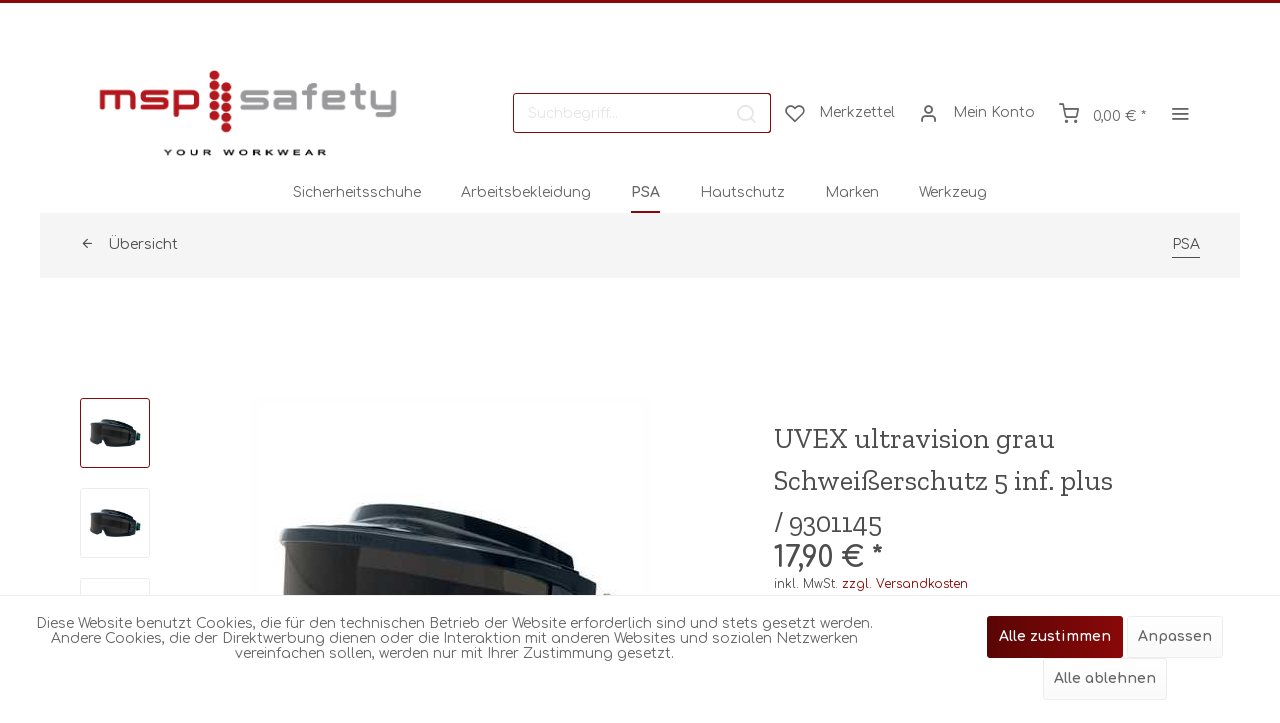

--- FILE ---
content_type: text/html; charset=UTF-8
request_url: https://msp-safety.de/psa/3679/uvex-ultravision-grau-schweisserschutz-5-inf.-plus/9301145
body_size: 16562
content:
<!DOCTYPE html>
<html class="no-js" lang="de" itemscope="itemscope" itemtype="http://schema.org/WebPage">
<head>
<meta charset="utf-8"><script>window.dataLayer = window.dataLayer || [];</script><script>window.dataLayer.push({
    "ecommerce": {
        "detail": {
            "actionField": {
                "list": "PSA"
            },
            "products": [
                {
                    "name": "UVEX ultravision grau Schwei\u00dferschutz 5 inf. plus \/ 9301145",
                    "id": "A21200218",
                    "price": 17.9,
                    "brand": "UVEX ARBEITSSCHUTZ GmbH",
                    "category": "PSA",
                    "variant": ""
                }
            ]
        },
        "currencyCode": "EUR"
    },
    "google_tag_params": {
        "ecomm_pagetype": "product",
        "ecomm_prodid": "A21200218"
    }
});</script><!-- WbmTagManager -->
<script>
(function(w,d,s,l,i){w[l]=w[l]||[];w[l].push({'gtm.start':new Date().getTime(),event:'gtm.js'});var f=d.getElementsByTagName(s)[0],j=d.createElement(s),dl=l!='dataLayer'?'&l='+l:'';j.async=true;j.src='https://www.googletagmanager.com/gtm.js?id='+i+dl;f.parentNode.insertBefore(j,f);})(window,document,'script','dataLayer','GTM-TFBGXRT');
</script>
<!-- End WbmTagManager -->
<meta name="author" content="" />
<meta name="robots" content="index,follow" />
<meta name="revisit-after" content="15 days" />
<meta name="keywords" content="UVEX ultravision grau Schweißerschutz 5 inf. plus / 9301145" />
<meta name="description" content="UVEX ultravision grau Schweißerschutz 5 inf. plus // 9301145   Komfortable Schweißervollsichtbrille mit ausgeklügeltem Be-/Entlüftungssystem Speziell…" />
<meta property="og:type" content="product" />
<meta property="og:site_name" content="msp-safety - your workwear [Sicherheitsschuhe | Arbeitsschutz | PSA | Berufsbekleidung]" />
<meta property="og:url" content="https://msp-safety.de/psa/3679/uvex-ultravision-grau-schweisserschutz-5-inf.-plus/9301145" />
<meta property="og:title" content="UVEX ultravision grau Schweißerschutz 5 inf. plus / 9301145" />
<meta property="og:description" content="UVEX ultravision grau Schweißerschutz 5 inf. plus // 9301145  &amp;nbsp;  &amp;nbsp;
Komfortable Schwei&amp;#223;ervollsichtbrille mit…" />
<meta property="og:image" content="https://msp-safety.de/media/image/5a/3c/c1/uvex-ultravision-grau-schweiSSerschutz-5-inf_-plus-__-9301145_A21200218_1.jpg" />
<meta property="product:brand" content="UVEX ARBEITSSCHUTZ GmbH" />
<meta property="product:price" content="17,90" />
<meta property="product:product_link" content="https://msp-safety.de/psa/3679/uvex-ultravision-grau-schweisserschutz-5-inf.-plus/9301145" />
<meta name="twitter:card" content="product" />
<meta name="twitter:site" content="msp-safety - your workwear [Sicherheitsschuhe | Arbeitsschutz | PSA | Berufsbekleidung]" />
<meta name="twitter:title" content="UVEX ultravision grau Schweißerschutz 5 inf. plus / 9301145" />
<meta name="twitter:description" content="UVEX ultravision grau Schweißerschutz 5 inf. plus // 9301145  &amp;nbsp;  &amp;nbsp;
Komfortable Schwei&amp;#223;ervollsichtbrille mit…" />
<meta name="twitter:image" content="https://msp-safety.de/media/image/5a/3c/c1/uvex-ultravision-grau-schweiSSerschutz-5-inf_-plus-__-9301145_A21200218_1.jpg" />
<meta itemprop="copyrightHolder" content="msp-safety - your workwear [Sicherheitsschuhe | Arbeitsschutz | PSA | Berufsbekleidung]" />
<meta itemprop="copyrightYear" content="2014" />
<meta itemprop="isFamilyFriendly" content="True" />
<meta itemprop="image" content="https://msp-safety.de/media/image/47/f6/55/msp-Your-Workwear-1.png" />
<meta name="viewport" content="width=device-width, initial-scale=1.0">
<meta name="mobile-web-app-capable" content="yes">
<meta name="apple-mobile-web-app-title" content="msp-safety - your workwear [Sicherheitsschuhe | Arbeitsschutz | PSA | Berufsbekleidung]">
<meta name="apple-mobile-web-app-capable" content="yes">
<meta name="apple-mobile-web-app-status-bar-style" content="default">
<link rel="apple-touch-icon-precomposed" href="https://msp-safety.de/media/image/61/f4/1d/msp-PunkteNSY05Gw6zTdRV.png">
<link rel="shortcut icon" href="https://msp-safety.de/media/image/61/f4/1d/msp-PunkteNSY05Gw6zTdRV.png">
<meta name="msapplication-navbutton-color" content="#8A0808" />
<meta name="application-name" content="msp-safety - your workwear [Sicherheitsschuhe | Arbeitsschutz | PSA | Berufsbekleidung]" />
<meta name="msapplication-starturl" content="https://msp-safety.de/" />
<meta name="msapplication-window" content="width=1024;height=768" />
<meta name="msapplication-TileImage" content="https://msp-safety.de/media/image/61/f4/1d/msp-PunkteNSY05Gw6zTdRV.png">
<meta name="msapplication-TileColor" content="#8A0808">
<meta name="theme-color" content="#8A0808" />
<meta name="google-site-verification" content="szRcC1oBlcghXx4N95NSDOQjY_BfdQF76XEKRLPoUoc" />
<link rel="canonical" href="https://msp-safety.de/psa/3679/uvex-ultravision-grau-schweisserschutz-5-inf.-plus/9301145" />
<title itemprop="name">UVEX ultravision grau Schweißerschutz 5 inf. plus / 9301145 | msp-safety - your workwear [Sicherheitsschuhe | Arbeitsschutz | PSA | Berufsbekleidung]</title>
<link rel="preload" href="/themes/Frontend/Responsive/frontend/_public/vendors/fonts/open-sans-fontface/Regular/OpenSans-Regular.woff2?201906060858" as="font" type="font/woff2" crossorigin>
<link rel="preload" href="/themes/Frontend/Responsive/frontend/_public/vendors/fonts/open-sans-fontface/Bold/OpenSans-Bold.woff2?201906060858" as="font" type="font/woff2" crossorigin>
<link rel="preload" href="/themes/Frontend/Responsive/frontend/_public/src/fonts/shopware.woff2?#201906060858" as="font" type="font/woff2" crossorigin>
<link href="/web/cache/1631172538_d314ec2fde6b02c97ca9244a6f9d798a.css" media="all" rel="stylesheet" type="text/css" />
<link href="https://fonts.googleapis.com/css?family=Comfortaa:300,400,700" rel="stylesheet">
<link href="https://fonts.googleapis.com/css?family=Zilla+Slab" rel="stylesheet">
<style>
.is--ctl-listing .header--wrap:before {
}
.is--ctl-detail .header--wrap:before {
background-image: url(/);
}
.is--ctl-blog .header--wrap:before {
background-image: url(/);
}
</style>
<style>
.is--ctl-listing .teaser--wrapper:before,
.is--ctl-blog .teaser--wrapper:before {
background-image: url(https://msp-safety.de/media/image/52/e8/d5/2018-hivis-workwear-man-yellowkOdRA640xIUCg.jpg);                                                 }
</style>
<script>
window.basketData = {
hasData: false,
data:[]
};
</script>
<div data-googleAnalytics="true" data-googleConversionID="" data-googleConversionLabel="" data-googleConversionLanguage="" data-googleTrackingID="UA-76207888-1" data-googleAnonymizeIp="1" data-googleOptOutCookie="" data-googleTrackingLibrary="ga" data-realAmount="" data-showCookieNote="1" data-cookieNoteMode="1" >
</div>
</head>
<body class="is--ctl-detail is--act-index is--two-line is--logo-left categories--center container--transparent tooltip--left" >
<div class="page-wrap">
<noscript class="noscript-main">
<div class="alert is--warning">
<div class="alert--icon">
<i class="icon--element icon--warning"></i>
</div>
<div class="alert--content">
Um msp-safety&#x20;-&#x20;your&#x20;workwear&#x20;&#x5B;Sicherheitsschuhe&#x20;&#x7C;&#x20;Arbeitsschutz&#x20;&#x7C;&#x20;PSA&#x20;&#x7C;&#x20;Berufsbekleidung&#x5D; in vollem Umfang nutzen zu k&ouml;nnen, empfehlen wir Ihnen Javascript in Ihrem Browser zu aktiveren.
</div>
</div>
<!-- WbmTagManager (noscript) -->
<iframe src="https://www.googletagmanager.com/ns.html?id=GTM-TFBGXRT"
        height="0" width="0" style="display:none;visibility:hidden"></iframe>
<!-- End WbmTagManager (noscript) --></noscript>
<div class="top-bar--offcanvas off-canvas is--right">
<div class="offcanvas--wrapper">
<div class="buttons--off-canvas">
<a href="#" title="Fenster schließen" class="close--off-canvas">
<i class="icon--arrow-left"></i> Fenster schließen
</a>
</div>
<div class="top-bar offcanvas--content">
<div class="container block-group">
<div class="top-bar--logo ">
<div class="logo--offcanvas">
<a class="logo--link" href="https://msp-safety.de/" title="msp-safety - your workwear [Sicherheitsschuhe | Arbeitsschutz | PSA | Berufsbekleidung] - zur Startseite wechseln">
<img srcset="https://msp-safety.de/media/image/47/f6/55/msp-Your-Workwear-1.png" alt="msp-safety - your workwear [Sicherheitsschuhe | Arbeitsschutz | PSA | Berufsbekleidung] - zur Startseite wechseln" />
</a>
</div>
</div>
<div class="top-bar--marketing">
</div>
<nav class="top-bar--navigation" role="menubar">

    



    

    

</nav>
</div>
</div>
<div class="top-bar--login-register block" role="menuitem">
<a href="https://msp-safety.de/account" title="Registrieren" class="navigation--entry register--text account--entry">
Registrieren
</a>
<span>oder</span>
<a href="https://msp-safety.de/account" title="Anmelden" class="navigation--entry login--text account--entry">
Anmelden
</a>
</div>
</div>
</div>
<div class="header--wrap " data-sticky-header="true" data-offset="true">
<div class="header-wrap--inner">
<header class="header-main">
<div class="header--main-wrap">
<div class="container header--navigation">
<div class="logo-main block-group" role="banner">
<div class="logo--shop block">
<a class="logo--link" href="https://msp-safety.de/" title="msp-safety - your workwear [Sicherheitsschuhe | Arbeitsschutz | PSA | Berufsbekleidung] - zur Startseite wechseln">
<picture>
<source srcset="https://msp-safety.de/media/image/47/f6/55/msp-Your-Workwear-1.png" media="(min-width: 78.75em)">
<source srcset="https://msp-safety.de/media/image/47/f6/55/msp-Your-Workwear-1.png" media="(min-width: 64em)">
<source srcset="https://msp-safety.de/media/image/47/f6/55/msp-Your-Workwear-1.png" media="(min-width: 48em)">
<img srcset="https://msp-safety.de/media/image/47/f6/55/msp-Your-Workwear-1.png" alt="msp-safety - your workwear [Sicherheitsschuhe | Arbeitsschutz | PSA | Berufsbekleidung] - zur Startseite wechseln" width="350" height="87.5" />
</picture>
</a>
</div>
</div>
<nav class="shop--navigation block-group">
<ul class="navigation--list block-group" role="menubar">
<li class="navigation--entry entry--menu-left" role="menuitem">
<a class="entry--link entry--trigger btn is--icon-left" href="#offcanvas--left" data-offcanvas="true" data-offCanvasSelector=".sidebar-main">
<i class="icon--menu"></i>
<span>Menü</span>
</a>
</li>
<li class="navigation--entry entry--search" role="menuitem" data-search="true" aria-haspopup="true">
<a class="btn entry--link entry--trigger" href="#show-hide--search" title="Suche anzeigen / schließen" data-atmos-tooltip="Suche anzeigen / schließen" data-atmos-tooltip-pos="left">
<i class="icon--search"></i>
<span class="search--display">Suchen</span>
</a>
<form action="/search" method="get" class="main-search--form">
<input type="search" name="sSearch" class="main-search--field" autocomplete="off" autocapitalize="off" placeholder="Suchbegriff..." maxlength="30" />
<button type="submit" class="main-search--button">
<i class="icon--search"></i>
<span class="main-search--text">Suchen</span>
</button>
<div class="form--ajax-loader">&nbsp;</div>
</form>
<div class="main-search--results"></div>
</li>

    <li class="service--entry navigation--entry entry--notepad"
        
                    data-atmos-tooltip="Merkzettel"
             data-atmos-tooltip-pos="left"
                role="menuitem">
        <a href="https://msp-safety.de/note" class="btn is--icon-left entry--link notepad--link" title="Merkzettel">
            <i class="icon--heart"></i>
            <span class="notepad--display">
				Merkzettel
			</span>
                    </a>
    </li>




    <li class="navigation--entry entry--account with-slt"
        data-offcanvas="true"
        data-offCanvasSelector=".account--dropdown-navigation"
            
                                                data-atmos-tooltip="Mein Konto"
                                data-atmos-tooltip-pos="left"
                    role="menuitem">
        
            <a href="https://msp-safety.de/account"
               title="Mein Konto"
               class="btn is--icon-left entry--link account--link">

                <i class="icon--account"></i>
                                    <span class="account--display">
                        Mein Konto
                    </span>
                            </a>
        

                    
                <div class="account--dropdown-navigation">

                    
                        <div class="navigation--smartphone">
                            <div class="entry--close-off-canvas">
                                <a href="#close-account-menu"
                                   class="account--close-off-canvas"
                                   title="Menü schließen">
                                    Menü schließen <i class="icon--arrow-right"></i>
                                </a>
                            </div>
                        </div>
                    

                    
                            <div class="account--menu is--rounded is--personalized">
        
                            
                
                                            <span class="navigation--headline">
                            Mein Konto
                        </span>
                                    

                
                <div class="account--menu-container">

                    
                        
                        <ul class="sidebar--navigation navigation--list is--level0 show--active-items">
                            
                                
                                
                                    
                                                                                    <li class="navigation--entry">
                                                <span class="navigation--signin">
                                                    <a href="https://msp-safety.de/account#hide-registration"
                                                       class="blocked--link btn is--primary navigation--signin-btn"
                                                       data-collapseTarget="#registration"
                                                       data-action="close">
                                                        Anmelden
                                                    </a>
                                                    <span class="navigation--register">
                                                        oder
                                                        <a href="https://msp-safety.de/account#show-registration"
                                                           class="blocked--link"
                                                           data-collapseTarget="#registration"
                                                           data-action="open">
                                                            registrieren
                                                        </a>
                                                    </span>
                                                </span>
                                            </li>
                                                                            

                                    
                                        <li class="navigation--entry">
                                            <a href="https://msp-safety.de/account" title="Übersicht" class="navigation--link">
                                                Übersicht
                                            </a>
                                        </li>
                                    
                                

                                
                                
                                    <li class="navigation--entry">
                                        <a href="https://msp-safety.de/account/profile" title="Persönliche Daten" class="navigation--link" rel="nofollow">
                                            Persönliche Daten
                                        </a>
                                    </li>
                                

                                
                                
                                                                            
                                            <li class="navigation--entry">
                                                <a href="https://msp-safety.de/address/index/sidebar/" title="Adressen" class="navigation--link" rel="nofollow">
                                                    Adressen
                                                </a>
                                            </li>
                                        
                                                                    

                                
                                
                                    <li class="navigation--entry">
                                        <a href="https://msp-safety.de/account/payment" title="Zahlungsarten" class="navigation--link" rel="nofollow">
                                            Zahlungsarten
                                        </a>
                                    </li>
                                

                                
                                
                                    <li class="navigation--entry">
                                        <a href="https://msp-safety.de/account/orders" title="Bestellungen" class="navigation--link" rel="nofollow">
                                            Bestellungen
                                        </a>
                                    </li>
                                

                                
                                
                                                                            <li class="navigation--entry">
                                            <a href="https://msp-safety.de/account/downloads" title="Sofortdownloads" class="navigation--link" rel="nofollow">
                                                Sofortdownloads
                                            </a>
                                        </li>
                                                                    

                                
                                
                                    <li class="navigation--entry">
                                        <a href="https://msp-safety.de/note" title="Merkzettel" class="navigation--link" rel="nofollow">
                                            Merkzettel
                                        </a>
                                    </li>
                                

                                
                                
    
                                                                    

    
        
    


                                
                                
                                                                    
                            
                        </ul>
                    
                </div>
                    
    </div>
                    
                </div>
            
            </li>




    <li class="navigation--entry entry--cart"
            
                            data-atmos-tooltip="Warenkorb"
                data-atmos-tooltip-pos="left"
                    role="menuitem">
        <a class="btn is--icon-left cart--link" href="https://msp-safety.de/checkout/cart" title="Warenkorb">

            <span class="cart--display">
                                    Warenkorb
                            </span>

            
            <span class="badge is--primary cart--quantity is--hidden">0</span>

            <i class="icon--basket"></i>

            <span class="cart--amount">
                0,00&nbsp;&euro; *
            </span>
        </a>
        <div class="ajax-loader">&nbsp;</div>
    </li>



<li class="navigation--entry entry--menu-right entry--topbar" role="menuitem">
<a class="topbar--link entry--link entry--trigger btn is--icon-left" href="#offcanvas--right" data-offcanvas="true" data-offCanvasSelector=".top-bar--offcanvas" data-closeButtonSelector=".close--off-canvas" data-direction="fromRight" data-atmos-tooltip="Mehr" data-atmos-tooltip-pos="left">
<i class="icon--menu"></i>
</a>
</li>
</ul>
</nav>
</div>
</div>
</header>
<nav class="navigation-main is--full-width">
<div class="container" data-menu-scroller="true" data-listSelector=".navigation--list.container" data-viewPortSelector=".navigation--list-wrapper">
<div class="navigation--list-wrapper">
<ul class="navigation--list container" role="menubar" itemscope="itemscope" itemtype="http://schema.org/SiteNavigationElement">
<li class="navigation--entry hover--effect-13" role="menuitem">
<a class="navigation--link" data-hover="Sicherheitsschuhe" href="https://msp-safety.de/sicherheitsschuhe/" title="Sicherheitsschuhe" itemprop="url">
<span data-hover="Sicherheitsschuhe" itemprop="name">Sicherheitsschuhe</span>
</a>
</li>
<li class="navigation--entry hover--effect-13" role="menuitem">
<a class="navigation--link" data-hover="Arbeitsbekleidung" href="https://msp-safety.de/arbeitsbekleidung/" title="Arbeitsbekleidung" itemprop="url">
<span data-hover="Arbeitsbekleidung" itemprop="name">Arbeitsbekleidung</span>
</a>
</li>
<li class="navigation--entry is--active hover--effect-13" role="menuitem">
<a class="navigation--link is--active" data-hover="PSA" href="https://msp-safety.de/psa/" title="PSA" itemprop="url">
<span data-hover="PSA" itemprop="name">PSA</span>
</a>
</li>
<li class="navigation--entry hover--effect-13" role="menuitem">
<a class="navigation--link" data-hover="Hautschutz" href="https://msp-safety.de/hautschutz/" title="Hautschutz" itemprop="url">
<span data-hover="Hautschutz" itemprop="name">Hautschutz</span>
</a>
</li>
<li class="navigation--entry hover--effect-13" role="menuitem">
<a class="navigation--link" data-hover="Marken" href="https://msp-safety.de/marken/" title="Marken" itemprop="url">
<span data-hover="Marken" itemprop="name">Marken</span>
</a>
</li>
<li class="navigation--entry hover--effect-13" role="menuitem">
<a class="navigation--link" data-hover="Werkzeug" href="https://msp-safety.de/werkzeug/" title="Werkzeug" itemprop="url">
<span data-hover="Werkzeug" itemprop="name">Werkzeug</span>
</a>
</li>
</ul>
</div>
</div>
</nav>
</div>
<div class="content--breadcrumb-wrap">
<div class="container">
<nav class="content--breadcrumb block">
<a class="breadcrumb--button breadcrumb--link" href="https://msp-safety.de/psa/" title="Übersicht">
<i class="icon--arrow-left"></i>
<span class="breadcrumb--title">Übersicht</span>
</a>
<ul class="breadcrumb--list" role="menu" itemscope itemtype="http://schema.org/BreadcrumbList">
<li class="breadcrumb--entry is--active" itemprop="itemListElement" itemscope itemtype="http://schema.org/ListItem">
<a class="breadcrumb--link" href="https://msp-safety.de/psa/" title="PSA" itemprop="item">
<link itemprop="url" href="https://msp-safety.de/psa/" />
<span class="breadcrumb--title" itemprop="name">PSA</span>
</a>
<meta itemprop="position" content="0" />
</li>
</ul>
</nav>
</div>
</div>
<div class="container--ajax-cart" data-collapse-cart="true" data-displayMode="offcanvas"></div>
</div>
<div class="content--wrap">
<section class="content-main container block-group">
<nav class="product--navigation">
<a href="#" class="navigation--link link--prev">
<div class="link--prev-button">
<span class="link--prev-inner">Zurück</span>
</div>
<div class="image--wrapper">
<div class="image--container"></div>
</div>
</a>
<a href="#" class="navigation--link link--next">
<div class="link--next-button">
<span class="link--next-inner">Vor</span>
</div>
<div class="image--wrapper">
<div class="image--container"></div>
</div>
</a>
</nav>
<div class="content-main--inner">
<aside class="sidebar-main off-canvas">
<div class="navigation--smartphone">
<ul class="navigation--list ">
<li class="navigation--entry entry--close-off-canvas">
<a href="#close-categories-menu" title="Menü schließen" class="navigation--link">
Menü schließen <i class="icon--arrow-right"></i>
</a>
</li>
</ul>
<div class="mobile--switches">

    



    

</div>
</div>
<div class="sidebar--categories-wrapper" data-subcategory-nav="true" data-mainCategoryId="3" data-categoryId="154" data-fetchUrl="/widgets/listing/getCategory/categoryId/154">
<div class="categories--headline navigation--headline">
Kategorien
</div>
<div class="sidebar--categories-navigation">
<ul class="sidebar--navigation categories--navigation navigation--list is--drop-down is--level0 is--rounded" role="menu">
<li class="navigation--entry" role="menuitem">
<a class="navigation--link" href="https://msp-safety.de/newsblog/" data-categoryId="198" data-fetchUrl="/widgets/listing/getCategory/categoryId/198" title="News/Blog" >
News/Blog
</a>
</li>
<li class="navigation--entry has--sub-children" role="menuitem">
<a class="navigation--link link--go-forward" href="https://msp-safety.de/sicherheitsschuhe/" data-categoryId="5" data-fetchUrl="/widgets/listing/getCategory/categoryId/5" title="Sicherheitsschuhe" >
Sicherheitsschuhe
<span class="is--icon-right">
<i class="icon--arrow-right"></i>
</span>
</a>
</li>
<li class="navigation--entry has--sub-children" role="menuitem">
<a class="navigation--link link--go-forward" href="https://msp-safety.de/arbeitsbekleidung/" data-categoryId="83" data-fetchUrl="/widgets/listing/getCategory/categoryId/83" title="Arbeitsbekleidung" >
Arbeitsbekleidung
<span class="is--icon-right">
<i class="icon--arrow-right"></i>
</span>
</a>
</li>
<li class="navigation--entry is--active has--sub-categories has--sub-children" role="menuitem">
<a class="navigation--link is--active has--sub-categories link--go-forward" href="https://msp-safety.de/psa/" data-categoryId="154" data-fetchUrl="/widgets/listing/getCategory/categoryId/154" title="PSA" >
PSA
<span class="is--icon-right">
<i class="icon--arrow-right"></i>
</span>
</a>
<ul class="sidebar--navigation categories--navigation navigation--list is--level1 is--rounded" role="menu">
<li class="navigation--entry has--sub-children" role="menuitem">
<a class="navigation--link link--go-forward" href="https://msp-safety.de/psa/handschuhe/" data-categoryId="155" data-fetchUrl="/widgets/listing/getCategory/categoryId/155" title="Handschuhe" >
Handschuhe
<span class="is--icon-right">
<i class="icon--arrow-right"></i>
</span>
</a>
</li>
<li class="navigation--entry has--sub-children" role="menuitem">
<a class="navigation--link link--go-forward" href="https://msp-safety.de/psa/helme/" data-categoryId="156" data-fetchUrl="/widgets/listing/getCategory/categoryId/156" title="Helme" >
Helme
<span class="is--icon-right">
<i class="icon--arrow-right"></i>
</span>
</a>
</li>
<li class="navigation--entry has--sub-children" role="menuitem">
<a class="navigation--link link--go-forward" href="https://msp-safety.de/psa/schutzbrillen/" data-categoryId="157" data-fetchUrl="/widgets/listing/getCategory/categoryId/157" title="Schutzbrillen" >
Schutzbrillen
<span class="is--icon-right">
<i class="icon--arrow-right"></i>
</span>
</a>
</li>
<li class="navigation--entry" role="menuitem">
<a class="navigation--link" href="https://msp-safety.de/psa/atemschutz/" data-categoryId="158" data-fetchUrl="/widgets/listing/getCategory/categoryId/158" title="Atemschutz" >
Atemschutz
</a>
</li>
<li class="navigation--entry has--sub-children" role="menuitem">
<a class="navigation--link link--go-forward" href="https://msp-safety.de/psa/gehoerschutz/" data-categoryId="159" data-fetchUrl="/widgets/listing/getCategory/categoryId/159" title="Gehörschutz" >
Gehörschutz
<span class="is--icon-right">
<i class="icon--arrow-right"></i>
</span>
</a>
</li>
<li class="navigation--entry" role="menuitem">
<a class="navigation--link" href="https://msp-safety.de/psa/hoehensicherung/" data-categoryId="160" data-fetchUrl="/widgets/listing/getCategory/categoryId/160" title="Höhensicherung" >
Höhensicherung
</a>
</li>
<li class="navigation--entry" role="menuitem">
<a class="navigation--link" href="https://msp-safety.de/psa/safety-boxen/" data-categoryId="235" data-fetchUrl="/widgets/listing/getCategory/categoryId/235" title="Safety-Boxen" >
Safety-Boxen
</a>
</li>
</ul>
</li>
<li class="navigation--entry" role="menuitem">
<a class="navigation--link" href="https://msp-safety.de/hautschutz/" data-categoryId="202" data-fetchUrl="/widgets/listing/getCategory/categoryId/202" title="Hautschutz" >
Hautschutz
</a>
</li>
<li class="navigation--entry has--sub-children" role="menuitem">
<a class="navigation--link link--go-forward" href="https://msp-safety.de/marken/" data-categoryId="18" data-fetchUrl="/widgets/listing/getCategory/categoryId/18" title="Marken" >
Marken
<span class="is--icon-right">
<i class="icon--arrow-right"></i>
</span>
</a>
</li>
<li class="navigation--entry has--sub-children" role="menuitem">
<a class="navigation--link link--go-forward" href="https://msp-safety.de/werkzeug/" data-categoryId="389" data-fetchUrl="/widgets/listing/getCategory/categoryId/389" title="Werkzeug" >
Werkzeug
<span class="is--icon-right">
<i class="icon--arrow-right"></i>
</span>
</a>
</li>
</ul>
</div>
<div class="panel is--rounded paypal--sidebar">
<div class="panel--body is--wide paypal--sidebar-inner">
<a href="https://www.paypal.com/de/webapps/mpp/personal" target="_blank" title="PayPal - Schnell und sicher bezahlen" rel="nofollow noopener">
<img class="logo--image" src="/custom/plugins/SwagPaymentPayPalUnified/Resources/views/frontend/_public/src/img/sidebar-paypal-generic.png" alt="PayPal - Schnell und sicher bezahlen"/>
</a>
</div>
</div>
<div class="panel is--rounded paypal--sidebar">
<div class="panel--body is--wide paypal--sidebar-inner">
<div data-paypalUnifiedInstallmentsBanner="true" data-ratio="1x1" data-currency="EUR" data-buyerCountry="DE" >
</div>
</div>
</div>
</div>
</aside>
<div class="content--wrapper">
<div class="content product--details" itemscope itemtype="http://schema.org/Product" data-product-navigation="/widgets/listing/productNavigation" data-category-id="154" data-main-ordernumber="A21200218" data-ajax-wishlist="true" data-compare-ajax="true" data-ajax-variants-container="true">
<div class="product--detail-upper block-group">
<div class="product--image-container image-slider" data-image-slider="true" data-image-gallery="true" data-maxZoom="0" data-thumbnails=".image--thumbnails" >
<div class="image--thumbnails image-slider--thumbnails">
<div class="image-slider--thumbnails-slide">
<a href="https://msp-safety.de/media/image/5a/3c/c1/uvex-ultravision-grau-schweiSSerschutz-5-inf_-plus-__-9301145_A21200218_1.jpg" title="Vorschau: UVEX ultravision grau Schweißerschutz 5 inf. plus / 9301145" class="thumbnail--link is--active">
<img srcset="https://msp-safety.de/media/image/63/41/7e/uvex-ultravision-grau-schweiSSerschutz-5-inf_-plus-__-9301145_A21200218_1_200x200.jpg, https://msp-safety.de/media/image/eb/2b/c0/uvex-ultravision-grau-schweiSSerschutz-5-inf_-plus-__-9301145_A21200218_1_200x200@2x.jpg 2x" alt="Vorschau: UVEX ultravision grau Schweißerschutz 5 inf. plus / 9301145" title="Vorschau: UVEX ultravision grau Schweißerschutz 5 inf. plus / 9301145" class="thumbnail--image" />
</a>
<a href="https://msp-safety.de/media/image/b9/21/ef/uvex-ultravision-grau-schweiSSerschutz-5-inf_-plus-__-9301145_A21200218_2.jpg" title="Vorschau: UVEX ultravision grau Schweißerschutz 5 inf. plus / 9301145" class="thumbnail--link">
<img srcset="https://msp-safety.de/media/image/62/d0/2f/uvex-ultravision-grau-schweiSSerschutz-5-inf_-plus-__-9301145_A21200218_2_200x200.jpg, https://msp-safety.de/media/image/a9/2e/c1/uvex-ultravision-grau-schweiSSerschutz-5-inf_-plus-__-9301145_A21200218_2_200x200@2x.jpg 2x" alt="Vorschau: UVEX ultravision grau Schweißerschutz 5 inf. plus / 9301145" title="Vorschau: UVEX ultravision grau Schweißerschutz 5 inf. plus / 9301145" class="thumbnail--image" />
</a>
<a href="https://msp-safety.de/media/image/7f/ba/32/uvex-ultravision-grau-schweiSSerschutz-5-inf_-plus-__-9301145_A21200218_3.jpg" title="Vorschau: UVEX ultravision grau Schweißerschutz 5 inf. plus / 9301145" class="thumbnail--link">
<img srcset="https://msp-safety.de/media/image/73/59/28/uvex-ultravision-grau-schweiSSerschutz-5-inf_-plus-__-9301145_A21200218_3_200x200.jpg, https://msp-safety.de/media/image/0b/fc/6f/uvex-ultravision-grau-schweiSSerschutz-5-inf_-plus-__-9301145_A21200218_3_200x200@2x.jpg 2x" alt="Vorschau: UVEX ultravision grau Schweißerschutz 5 inf. plus / 9301145" title="Vorschau: UVEX ultravision grau Schweißerschutz 5 inf. plus / 9301145" class="thumbnail--image" />
</a>
<a href="https://msp-safety.de/media/image/a6/60/98/uvex-ultravision-grau-schweiSSerschutz-5-inf_-plus-__-9301145_A21200218_4.jpg" title="Vorschau: UVEX ultravision grau Schweißerschutz 5 inf. plus / 9301145" class="thumbnail--link">
<img srcset="https://msp-safety.de/media/image/d5/a1/8e/uvex-ultravision-grau-schweiSSerschutz-5-inf_-plus-__-9301145_A21200218_4_200x200.jpg, https://msp-safety.de/media/image/6e/6a/eb/uvex-ultravision-grau-schweiSSerschutz-5-inf_-plus-__-9301145_A21200218_4_200x200@2x.jpg 2x" alt="Vorschau: UVEX ultravision grau Schweißerschutz 5 inf. plus / 9301145" title="Vorschau: UVEX ultravision grau Schweißerschutz 5 inf. plus / 9301145" class="thumbnail--image" />
</a>
<a href="https://msp-safety.de/media/image/90/db/b9/uvex-ultravision-grau-schweiSSerschutz-5-inf_-plus-__-9301145_A21200218_5.jpg" title="Vorschau: UVEX ultravision grau Schweißerschutz 5 inf. plus / 9301145" class="thumbnail--link">
<img srcset="https://msp-safety.de/media/image/b1/58/d9/uvex-ultravision-grau-schweiSSerschutz-5-inf_-plus-__-9301145_A21200218_5_200x200.jpg, https://msp-safety.de/media/image/cd/d8/0f/uvex-ultravision-grau-schweiSSerschutz-5-inf_-plus-__-9301145_A21200218_5_200x200@2x.jpg 2x" alt="Vorschau: UVEX ultravision grau Schweißerschutz 5 inf. plus / 9301145" title="Vorschau: UVEX ultravision grau Schweißerschutz 5 inf. plus / 9301145" class="thumbnail--image" />
</a>
</div>
</div>
<div class="image-slider--container">
<div class="image-slider--slide">
<div class="image--box image-slider--item">
<span class="image--element" data-img-large="https://msp-safety.de/media/image/d6/b1/1b/uvex-ultravision-grau-schweiSSerschutz-5-inf_-plus-__-9301145_A21200218_1_1280x1280.jpg" data-img-small="https://msp-safety.de/media/image/63/41/7e/uvex-ultravision-grau-schweiSSerschutz-5-inf_-plus-__-9301145_A21200218_1_200x200.jpg" data-img-original="https://msp-safety.de/media/image/5a/3c/c1/uvex-ultravision-grau-schweiSSerschutz-5-inf_-plus-__-9301145_A21200218_1.jpg" data-alt="UVEX ultravision grau Schweißerschutz 5 inf. plus / 9301145">
<span class="image--media">
<img srcset="https://msp-safety.de/media/image/e1/3f/e0/uvex-ultravision-grau-schweiSSerschutz-5-inf_-plus-__-9301145_A21200218_1_600x600.jpg, https://msp-safety.de/media/image/07/4e/0e/uvex-ultravision-grau-schweiSSerschutz-5-inf_-plus-__-9301145_A21200218_1_600x600@2x.jpg 2x" src="https://msp-safety.de/media/image/e1/3f/e0/uvex-ultravision-grau-schweiSSerschutz-5-inf_-plus-__-9301145_A21200218_1_600x600.jpg" alt="UVEX ultravision grau Schweißerschutz 5 inf. plus / 9301145" itemprop="image" />
</span>
</span>
</div>
<div class="image--box image-slider--item">
<span class="image--element" data-img-large="https://msp-safety.de/media/image/5a/05/1f/uvex-ultravision-grau-schweiSSerschutz-5-inf_-plus-__-9301145_A21200218_2_1280x1280.jpg" data-img-small="https://msp-safety.de/media/image/62/d0/2f/uvex-ultravision-grau-schweiSSerschutz-5-inf_-plus-__-9301145_A21200218_2_200x200.jpg" data-img-original="https://msp-safety.de/media/image/b9/21/ef/uvex-ultravision-grau-schweiSSerschutz-5-inf_-plus-__-9301145_A21200218_2.jpg" data-alt="UVEX ultravision grau Schweißerschutz 5 inf. plus / 9301145">
<span class="image--media">
<img srcset="https://msp-safety.de/media/image/d1/a4/41/uvex-ultravision-grau-schweiSSerschutz-5-inf_-plus-__-9301145_A21200218_2_600x600.jpg, https://msp-safety.de/media/image/45/ef/6a/uvex-ultravision-grau-schweiSSerschutz-5-inf_-plus-__-9301145_A21200218_2_600x600@2x.jpg 2x" alt="UVEX ultravision grau Schweißerschutz 5 inf. plus / 9301145" itemprop="image" />
</span>
</span>
</div>
<div class="image--box image-slider--item">
<span class="image--element" data-img-large="https://msp-safety.de/media/image/85/dc/f5/uvex-ultravision-grau-schweiSSerschutz-5-inf_-plus-__-9301145_A21200218_3_1280x1280.jpg" data-img-small="https://msp-safety.de/media/image/73/59/28/uvex-ultravision-grau-schweiSSerschutz-5-inf_-plus-__-9301145_A21200218_3_200x200.jpg" data-img-original="https://msp-safety.de/media/image/7f/ba/32/uvex-ultravision-grau-schweiSSerschutz-5-inf_-plus-__-9301145_A21200218_3.jpg" data-alt="UVEX ultravision grau Schweißerschutz 5 inf. plus / 9301145">
<span class="image--media">
<img srcset="https://msp-safety.de/media/image/87/06/6a/uvex-ultravision-grau-schweiSSerschutz-5-inf_-plus-__-9301145_A21200218_3_600x600.jpg, https://msp-safety.de/media/image/b2/16/02/uvex-ultravision-grau-schweiSSerschutz-5-inf_-plus-__-9301145_A21200218_3_600x600@2x.jpg 2x" alt="UVEX ultravision grau Schweißerschutz 5 inf. plus / 9301145" itemprop="image" />
</span>
</span>
</div>
<div class="image--box image-slider--item">
<span class="image--element" data-img-large="https://msp-safety.de/media/image/bd/59/e8/uvex-ultravision-grau-schweiSSerschutz-5-inf_-plus-__-9301145_A21200218_4_1280x1280.jpg" data-img-small="https://msp-safety.de/media/image/d5/a1/8e/uvex-ultravision-grau-schweiSSerschutz-5-inf_-plus-__-9301145_A21200218_4_200x200.jpg" data-img-original="https://msp-safety.de/media/image/a6/60/98/uvex-ultravision-grau-schweiSSerschutz-5-inf_-plus-__-9301145_A21200218_4.jpg" data-alt="UVEX ultravision grau Schweißerschutz 5 inf. plus / 9301145">
<span class="image--media">
<img srcset="https://msp-safety.de/media/image/a7/5b/2b/uvex-ultravision-grau-schweiSSerschutz-5-inf_-plus-__-9301145_A21200218_4_600x600.jpg, https://msp-safety.de/media/image/10/0c/4c/uvex-ultravision-grau-schweiSSerschutz-5-inf_-plus-__-9301145_A21200218_4_600x600@2x.jpg 2x" alt="UVEX ultravision grau Schweißerschutz 5 inf. plus / 9301145" itemprop="image" />
</span>
</span>
</div>
<div class="image--box image-slider--item">
<span class="image--element" data-img-large="https://msp-safety.de/media/image/06/ed/1d/uvex-ultravision-grau-schweiSSerschutz-5-inf_-plus-__-9301145_A21200218_5_1280x1280.jpg" data-img-small="https://msp-safety.de/media/image/b1/58/d9/uvex-ultravision-grau-schweiSSerschutz-5-inf_-plus-__-9301145_A21200218_5_200x200.jpg" data-img-original="https://msp-safety.de/media/image/90/db/b9/uvex-ultravision-grau-schweiSSerschutz-5-inf_-plus-__-9301145_A21200218_5.jpg" data-alt="UVEX ultravision grau Schweißerschutz 5 inf. plus / 9301145">
<span class="image--media">
<img srcset="https://msp-safety.de/media/image/76/af/45/uvex-ultravision-grau-schweiSSerschutz-5-inf_-plus-__-9301145_A21200218_5_600x600.jpg, https://msp-safety.de/media/image/3c/80/fe/uvex-ultravision-grau-schweiSSerschutz-5-inf_-plus-__-9301145_A21200218_5_600x600@2x.jpg 2x" alt="UVEX ultravision grau Schweißerschutz 5 inf. plus / 9301145" itemprop="image" />
</span>
</span>
</div>
</div>
</div>
<div class="image--dots image-slider--dots panel--dot-nav">
<a href="#" class="dot--link">&nbsp;</a>
<a href="#" class="dot--link">&nbsp;</a>
<a href="#" class="dot--link">&nbsp;</a>
<a href="#" class="dot--link">&nbsp;</a>
<a href="#" class="dot--link">&nbsp;</a>
</div>
</div>
<header class="product--header">
<div class="product--info">
<h1 class="product--title" itemprop="name">
UVEX ultravision grau Schweißerschutz 5 inf. plus / 9301145
</h1>
<meta itemprop="image" content="https://msp-safety.de/media/image/b9/21/ef/uvex-ultravision-grau-schweiSSerschutz-5-inf_-plus-__-9301145_A21200218_2.jpg"/>
<meta itemprop="image" content="https://msp-safety.de/media/image/7f/ba/32/uvex-ultravision-grau-schweiSSerschutz-5-inf_-plus-__-9301145_A21200218_3.jpg"/>
<meta itemprop="image" content="https://msp-safety.de/media/image/a6/60/98/uvex-ultravision-grau-schweiSSerschutz-5-inf_-plus-__-9301145_A21200218_4.jpg"/>
<meta itemprop="image" content="https://msp-safety.de/media/image/90/db/b9/uvex-ultravision-grau-schweiSSerschutz-5-inf_-plus-__-9301145_A21200218_5.jpg"/>
<meta itemprop="gtin13" content="4031101603933"/>
<div class="product--rating-container">
<a href="#product--publish-comment" class="product--rating-link" rel="nofollow" title="Bewertung abgeben">
<span class="product--rating">
</span>
</a>
</div>
</div>
</header>
<div class="product--buybox block">
<meta itemprop="brand" content="UVEX ARBEITSSCHUTZ GmbH"/>
<meta itemprop="weight" content="0.13 kg"/>
<div itemprop="offers" itemscope itemtype="http://schema.org/Offer" class="buybox--inner">
<meta itemprop="priceCurrency" content="EUR"/>
<meta itemprop="url" content="https://msp-safety.de/psa/3679/uvex-ultravision-grau-schweisserschutz-5-inf.-plus/9301145"/>
<div class="product--price price--default">
<span class="price--content content--default">
<meta itemprop="price" content="17.90">
17,90&nbsp;&euro; *
</span>
</div>
<p class="product--tax" data-content="" data-modalbox="true" data-targetSelector="a" data-mode="ajax">
inkl. MwSt. <a title="Versandkosten" href="https://msp-safety.de/zahlung-und-versand" style="text-decoration:underline">zzgl. Versandkosten</a>
</p>
<div class="product--delivery">
<link itemprop="availability" href="http://schema.org/LimitedAvailability" />
<p class="delivery--information">
<span class="delivery--text delivery--text-not-available">
<i class="delivery--status-icon delivery--status-not-available"></i>
Lieferzeit auf Anfrage
</span>
</p>
</div>
<div class="product--configurator">
</div>
<form name="sAddToBasket" method="post" action="https://msp-safety.de/checkout/addArticle" class="buybox--form" data-add-article="true" data-eventName="submit" data-showModal="false" data-addArticleUrl="https://msp-safety.de/checkout/ajaxAddArticleCart">
<input type="hidden" name="sActionIdentifier" value=""/>
<input type="hidden" name="sAddAccessories" id="sAddAccessories" value=""/>
<input type="hidden" name="sAdd" value="A21200218"/>
<div data-paypalUnifiedInstallmentsBanner="true" data-amount="17.9" data-currency="EUR" data-buyerCountry="DE" class="paypal-unified-installments-banner--product-detail">
</div>
<div class="buybox--button-container block-group">
<div class="buybox--quantity-label block">
Menge
</div>
<div class="buybox--quantity block">
<div class="select-field">
<select id="sQuantity" name="sQuantity" class="quantity--select">
<option value="1">1 Stück</option>
<option value="2">2 Stück</option>
<option value="3">3 Stück</option>
<option value="4">4 Stück</option>
<option value="5">5 Stück</option>
<option value="6">6 Stück</option>
<option value="7">7 Stück</option>
<option value="8">8 Stück</option>
<option value="9">9 Stück</option>
<option value="10">10 Stück</option>
<option value="11">11 Stück</option>
<option value="12">12 Stück</option>
<option value="13">13 Stück</option>
<option value="14">14 Stück</option>
<option value="15">15 Stück</option>
<option value="16">16 Stück</option>
<option value="17">17 Stück</option>
<option value="18">18 Stück</option>
<option value="19">19 Stück</option>
<option value="20">20 Stück</option>
<option value="21">21 Stück</option>
<option value="22">22 Stück</option>
<option value="23">23 Stück</option>
<option value="24">24 Stück</option>
<option value="25">25 Stück</option>
<option value="26">26 Stück</option>
<option value="27">27 Stück</option>
<option value="28">28 Stück</option>
<option value="29">29 Stück</option>
<option value="30">30 Stück</option>
<option value="31">31 Stück</option>
<option value="32">32 Stück</option>
<option value="33">33 Stück</option>
<option value="34">34 Stück</option>
<option value="35">35 Stück</option>
<option value="36">36 Stück</option>
<option value="37">37 Stück</option>
<option value="38">38 Stück</option>
<option value="39">39 Stück</option>
<option value="40">40 Stück</option>
<option value="41">41 Stück</option>
<option value="42">42 Stück</option>
<option value="43">43 Stück</option>
<option value="44">44 Stück</option>
<option value="45">45 Stück</option>
<option value="46">46 Stück</option>
<option value="47">47 Stück</option>
<option value="48">48 Stück</option>
<option value="49">49 Stück</option>
<option value="50">50 Stück</option>
</select>
</div>
</div>
<button class="buybox--button block btn is--primary is--icon-right is--center is--large" name="In den Warenkorb">
<span class="buy-btn--cart-add">In den</span> <span class="buy-btn--cart-text">Warenkorb</span> <i class="icon--arrow-right"></i>
</button>
<div class="paypal-unified-ec--outer-button-container">
<div class="paypal-unified-ec--button-container right" data-paypalUnifiedEcButtonInContext="true" data-paypalMode="production" data-createPaymentUrl="https://msp-safety.de/widgets/PaypalUnifiedExpressCheckout/createPayment" data-color="gold" data-shape="rect" data-size="medium" data-paypalLanguage="de_DE" data-productNumber="A21200218" data-detailPage="true" data-riskManagementMatchedProducts='' data-esdProducts='' >
</div>
</div>
</div>
</form>
<nav class="product--actions is--available has--paypal-express">
<form action="https://msp-safety.de/note/add/ordernumber/A21200218" method="post" class="action--form">
<button type="submit" class="action--link link--notepad" title="Auf den Merkzettel" data-ajaxUrl="https://msp-safety.de/note/ajaxAdd/ordernumber/A21200218" data-text="Gemerkt">
<i class="icon--heart"></i> <span class="action--text">Merken</span>
</button>
</form>
<a href="#content--product-reviews" data-show-tab="true" class="action--link link--publish-comment" rel="nofollow" title="Bewertung abgeben">
<i class="icon--star"></i> Bewerten
</a>
</nav>
</div>
<ul class="product--base-info list--unstyled">
<li class="base-info--entry entry--sku">
<strong class="entry--label">
Artikel-Nr.:
</strong>
<meta itemprop="productID" content="36847"/>
<span class="entry--content" itemprop="sku">
A21200218
</span>
</li>
<li class="base-info--entry entry--suppliernumber">
<strong class="entry--label">
Hersteller Nummer:
</strong>
<span class="entry--content" itemprop="suppliernumber">
9301145
</span>
</li>
<li class="base-info--entry entry--ean">
<strong class="entry--label">
EAN:
</strong>
<meta itemprop="ean" content="4031101603933"/>
<span class="entry--content" itemprop="ean">
4031101603933
</span>
</li>
<li class="base-info--entry entry--weight">
<strong class="entry--label">
Gewicht:
</strong>
<span class="entry--content" itemprop="weight">
0,13 kg
</span>
</li>
</ul>
<div class="sharing--main">
<ul class="share-buttons">
<li><a href="#" title="Share on Facebook" target="_blank" onclick="window.open('https://www.facebook.com/sharer/sharer.php?u=' + encodeURIComponent(document.URL) + '&quote=' + encodeURIComponent(document.URL), 'Share', 'width=320, height=400'); return false;"><img alt="Share on Facebook" src="/custom/plugins/saltySocialMediaSharingButtons/Resources/views/frontend/images/Facebook.png
" /></a></li>
<li><a href="#" target="_blank" title="Tweet" onclick="window.open('https://twitter.com/intent/tweet?text=' + encodeURIComponent(document.title) + ':%20'  + encodeURIComponent(document.URL), 'Share', 'width=320, height=400'); return false;"><img alt="Tweet" src="/custom/plugins/saltySocialMediaSharingButtons/Resources/views/frontend/images/Twitter.png
" /></a></li>
<li><a href="#" target="_blank" title="Pin it" onclick="window.open('http://pinterest.com/pin/create/button/?url=' + encodeURIComponent(document.URL) + '&description=' +  encodeURIComponent(document.title), 'Share', 'width=320, height=400'); return false;"><img alt="Pin it" src="/custom/plugins/saltySocialMediaSharingButtons/Resources/views/frontend/images/Pinterest.png
" /></a></li>
<li><a href="mailto:?subject=Bei%20msp-safety%20gefunden%21&body=Hallo%2C%0A%0Aguck%20mal%20was%20ich%20bei%20msp-safety%20gefunden%20habe%21%20%0A%20https%3A%2F%2Fmsp-safety.de%2Fpsa%2F3679%2Fuvex-ultravision-grau-schweisserschutz-5-inf.-plus%2F9301145" title="Send email"><img alt="Send email" src="/custom/plugins/saltySocialMediaSharingButtons/Resources/views/frontend/images/Email.png
" /></a></li>
</ul>
</div>
</div>
</div>
<div class="tab-menu--product" data-scrollable="true">
<div class="tab--navigation">
<a href="#" class="tab--link" title="Beschreibung" data-tabName="description">Beschreibung</a>
<a href="#" class="tab--link" title="Eigenschaften" data-tabName="properties">Eigenschaften</a>
<a href="#" class="tab--link" title="Bewertungen" data-tabName="rating">
Bewertungen
<span class="product--rating-count">0</span>
</a>
</div>
<div class="tab--container-list">
<div class="tab--container">
<div class="tab--header">
<a href="#" class="tab--title" title="Beschreibung">Beschreibung</a>
</div>
<div class="tab--preview">
UVEX ultravision grau Schweißerschutz 5 inf. plus // 9301145  &nbsp;  &nbsp;...<a href="#" class="tab--link" title=" mehr"> mehr</a>
</div>
<div class="tab--content">
<div class="buttons--off-canvas">
<a href="#" title="Menü schließen" class="close--off-canvas">
<i class="icon--arrow-left"></i>
Menü schließen
</a>
</div>
<div class="content--description">
<div class="content--title">
Produktinformationen "UVEX ultravision grau Schweißerschutz 5 inf. plus / 9301145"
</div>
<div class="product--description" itemprop="description">
<div><p><b>UVEX ultravision grau Schweißerschutz 5 inf. plus // 9301145</b><b>&nbsp;</b><b>&nbsp;</b></p><p>    <p style="margin-bottom:0px;margin-top:0px;">
<span style="font-family:Arial,Helvetica,sans-serif;font-size:9pt;">Komfortable Schwei&#223;ervollsichtbrille mit ausgekl&#252;geltem Be-/Entl&#252;ftungssystem</span>
</p>
<p style="margin-bottom:0px;margin-top:0px;">
<span style="font-family:Arial,Helvetica,sans-serif;font-size:9pt;">Speziell f&#252;r Korrektionsschutzbrillentr&#228;ger entwickelt</span>
</p>
<p style="margin-bottom:0px;margin-top:0px;">
<span style="font-family:Arial,Helvetica,sans-serif;font-size:9pt;">Sehr gutes Sichtfeld, dichter und druckfreier Sitz durch ergonomische Formgebung, verstellbares Kopfband, leichter Scheibenwechsel</span>
</p>
<p style="margin-bottom:0px;margin-top:0px;">
<span style="font-family:Arial,Helvetica,sans-serif;font-size:9pt;">Mit neuer Filtertechnologie bei perfekter Farbwahrnehmung</span>
</p>
<p style="margin-bottom:0px;margin-top:0px;">
<span style="font-family:Arial,Helvetica,sans-serif;font-size:9pt;">Fassungsfarbe schwarz, W 166 34 BT CE</span>
</p>
<p style="margin-bottom:0px;margin-top:0px;">
<span style="font-family:Arial,Helvetica,sans-serif;font-size:9pt;">Scheibe PC grau/ UV400 + IR, Schwei&#223;erschutzstufe 5, 5 W1 BTKN CE</span>
</p>
<p style="margin-bottom:0px;margin-top:0px;">
<span style="font-family:Arial,Helvetica,sans-serif;font-size:9pt;">Beschichtung uvex infradur plus</span>
</p>
<p style="margin-bottom:0px;margin-top:0px;">
<span style="font-family:Arial,Helvetica,sans-serif;font-size:9pt;">Ersatzscheibe: 9301 185</span>
</p>
&nbsp;&nbsp;</p><p>&nbsp;</p><p>&nbsp;</p></div>
</div>
<ul class="content--list list--unstyled">
</ul>
</div>
</div>
</div>
<div class="tab--container">
<div class="tab--header">
<a href="#" class="tab--title" title="Eigenschaften">Eigenschaften</a>
</div>
<div class="tab--preview">
Eigenschaften ansehen<a href="#" class="tab--link" title=" mehr"> mehr</a>
</div>
<div class="tab--content">
<div class="buttons--off-canvas">
<a href="#" title="Menü schließen" class="close--off-canvas">
<i class="icon--arrow-left"></i>
Menü schließen
</a>
</div>
<div class="content--properties">
<div class="content--title">
Eigenschaften "UVEX ultravision grau Schweißerschutz 5 inf. plus / 9301145"
</div>
<div class="product--properties panel has--border" itemprop="properties">
<table class="product--properties-table">
<tr class="product--properties-row">
<td class="product--properties-label is--bold">UV Filter:</td>
<td class="product--properties-value">Ja</td>
</tr>
<tr class="product--properties-row">
<td class="product--properties-label is--bold">Tönung:</td>
<td class="product--properties-value">schwarz</td>
</tr>
<tr class="product--properties-row">
<td class="product--properties-label is--bold">Schweißerschutzstufe:</td>
<td class="product--properties-value">5</td>
</tr>
</table>
</div>
</div>
</div>
</div>
<div class="tab--container">
<div class="tab--header">
<a href="#" class="tab--title" title="Bewertungen">Bewertungen</a>
<span class="product--rating-count">0</span>
</div>
<div class="tab--preview">
Bewertungen lesen, schreiben und diskutieren...<a href="#" class="tab--link" title=" mehr"> mehr</a>
</div>
<div id="tab--product-comment" class="tab--content">
<div class="buttons--off-canvas">
<a href="#" title="Menü schließen" class="close--off-canvas">
<i class="icon--arrow-left"></i>
Menü schließen
</a>
</div>
<div class="content--product-reviews" id="detail--product-reviews">
<div class="content--title">
Kundenbewertungen für "UVEX ultravision grau Schweißerschutz 5 inf. plus / 9301145"
</div>
<div class="review--form-container">
<div id="product--publish-comment" class="content--title">
Bewertung schreiben
</div>
<form method="post" action="https://msp-safety.de/psa/3679/uvex-ultravision-grau-schweisserschutz-5-inf.-plus/9301145?action=rating#detail--product-reviews" class="content--form review--form">
<input name="sVoteName" type="text" value="" class="review--field" placeholder="Ihr Name" />
<input name="sVoteSummary" type="text" value="" id="sVoteSummary" class="review--field" placeholder="Zusammenfassung*" required="required" aria-required="true" />
<div class="field--select review--field select-field">
<select name="sVoteStars">
<option value="10">10 sehr gut</option>
<option value="9">9</option>
<option value="8">8</option>
<option value="7">7</option>
<option value="6">6</option>
<option value="5">5</option>
<option value="4">4</option>
<option value="3">3</option>
<option value="2">2</option>
<option value="1">1 sehr schlecht</option>
</select>
</div>
<textarea name="sVoteComment" placeholder="Ihre Meinung" cols="3" rows="2" class="review--field"></textarea>
<div class="panel--body is--wide">
<div class="captcha--placeholder" data-captcha="true" data-src="/widgets/Captcha/getCaptchaByName/captchaName/default" data-errorMessage="Bitte füllen Sie das Captcha-Feld korrekt aus." data-hasError="true">
</div>
<input type="hidden" name="captchaName" value="default" />
</div>
<p class="review--notice">
Die mit einem * markierten Felder sind Pflichtfelder.
</p>
<p class="privacy-information">
Ich habe die <a title="Datenschutzbestimmungen" href="https://msp-safety.de/datenschutzhinweise" target="_blank">Datenschutzbestimmungen</a> zur Kenntnis genommen.
</p>
<div class="review--actions">
<button type="submit" class="btn is--primary" name="Submit">
Speichern
</button>
</div>
</form>
</div>
</div>
</div>
</div>
</div>
</div>
<div class="tab-menu--cross-selling">
<div class="tab--navigation">
<a href="#content--similar-products" title="Ähnliche Artikel" class="tab--link">Ähnliche Artikel</a>
</div>
<div class="tab--container-list">
<div class="tab--container" data-tab-id="similar">
<div class="tab--header">
<a href="#" class="tab--title" title="Ähnliche Artikel">Ähnliche Artikel</a>
</div>
<div class="tab--content content--similar">
<div class="similar--content">
<div class="product-slider " data-itemMinWidth="200" data-initOnEvent="onShowContent-similar" data-product-slider="true">
<div class="product-slider--container">
<div class="product-slider--item">
<div class="product--box box--slider" data-page-index="" data-ordernumber="A15102385-6" data-category-id="154">
<div class="box--content is--rounded">
<div class="product--badges">
</div>
<div class="product--info">
<a href="https://msp-safety.de/psa/2750/atg-maxiflex-ultimate-42-874" title="ATG  Maxiflex® Ultimate  42-874" class="product--image" >
<span class="image--element">
<span class="image--media">
<img srcset="https://msp-safety.de/media/image/0a/93/83/atg-maxiflex_-ultimate-42-874_A15102385_1_200x200.png, https://msp-safety.de/media/image/ae/3d/51/atg-maxiflex_-ultimate-42-874_A15102385_1_200x200@2x.png 2x" alt="ATG  Maxiflex® Ultimate  42-874" title="ATG  Maxiflex® Ultimate  42-874" />
</span>
</span>
</a>
<a href="https://msp-safety.de/psa/2750/atg-maxiflex-ultimate-42-874" class="product--title is--long" title="ATG  Maxiflex® Ultimate  42-874">
ATG  Maxiflex® Ultimate  42-874
</a>
<div class="product--price-info">
<div class="price--unit">
</div>
<div class="product--price">
<span class="price--default is--nowrap">
ab             4,22&nbsp;&euro;
*
</span>
</div>
</div>
</div>
</div>
</div>
</div>
<div class="product-slider--item">
<div class="product--box box--slider" data-page-index="" data-ordernumber="A18018292-10.5" data-category-id="154">
<div class="box--content is--rounded">
<div class="product--badges">
</div>
<div class="product--info">
<a href="https://msp-safety.de/psa/2751/0157-calcutta-stronghand-handschuhe" title="0157 CALCUTTA STRONGHAND® HANDSCHUHE" class="product--image" >
<span class="image--element">
<span class="image--media">
<img srcset="https://msp-safety.de/media/image/47/f2/f6/0157-calcutta-stronghand_-handschuhe_A18018292_1_200x200.jpg, https://msp-safety.de/media/image/cb/b0/25/0157-calcutta-stronghand_-handschuhe_A18018292_1_200x200@2x.jpg 2x" alt="0157 CALCUTTA STRONGHAND® HANDSCHUHE" title="0157 CALCUTTA STRONGHAND® HANDSCHUHE" />
</span>
</span>
</a>
<a href="https://msp-safety.de/psa/2751/0157-calcutta-stronghand-handschuhe" class="product--title is--long" title="0157 CALCUTTA STRONGHAND® HANDSCHUHE">
0157 CALCUTTA STRONGHAND® HANDSCHUHE
</a>
<div class="product--price-info">
<div class="price--unit">
</div>
<div class="product--price">
<span class="price--default is--nowrap">
3,48&nbsp;&euro;
*
</span>
</div>
</div>
</div>
</div>
</div>
</div>
<div class="product-slider--item">
<div class="product--box box--slider" data-page-index="" data-ordernumber="A18068689" data-category-id="154">
<div class="box--content is--rounded">
<div class="product--badges">
</div>
<div class="product--info">
<a href="https://msp-safety.de/psa/2752/portwest-anti-impact-cut-resistant-glv-greyellowbl" title="PORTWEST Anti Impact Cut Resistant Glv GreYellowBl" class="product--image" >
<span class="image--element">
<span class="image--media">
<img srcset="https://msp-safety.de/media/image/58/fe/4b/PORTWEST_Anti_Impact_Cut_Resistant_Glv_GreYellowBl_A18068689_200x200.jpg, https://msp-safety.de/media/image/3a/0c/8e/PORTWEST_Anti_Impact_Cut_Resistant_Glv_GreYellowBl_A18068689_200x200@2x.jpg 2x" alt="PORTWEST Anti Impact Cut Resistant Glv GreYellowBl" title="PORTWEST Anti Impact Cut Resistant Glv GreYellowBl" />
</span>
</span>
</a>
<a href="https://msp-safety.de/psa/2752/portwest-anti-impact-cut-resistant-glv-greyellowbl" class="product--title is--long" title="PORTWEST Anti Impact Cut Resistant Glv GreYellowBl">
PORTWEST Anti Impact Cut Resistant Glv GreYellowBl
</a>
<div class="product--price-info">
<div class="price--unit">
</div>
<div class="product--price">
<span class="price--default is--nowrap">
17,20&nbsp;&euro;
*
</span>
</div>
</div>
</div>
</div>
</div>
</div>
<div class="product-slider--item">
<div class="product--box box--slider" data-page-index="" data-ordernumber="A18018740" data-category-id="154">
<div class="box--content is--rounded">
<div class="product--badges">
</div>
<div class="product--info">
<a href="https://msp-safety.de/psa/2781/3m-optime-iii-peltor-kopfbuegel" title="3M OPTIME III PELTOR KOPFBÜGEL" class="product--image" >
<span class="image--element">
<span class="image--media">
<img srcset="https://msp-safety.de/media/image/ef/8b/6b/3m-optime-iii-peltor-kopfbuegel_A18018740_1_200x200.jpg, https://msp-safety.de/media/image/47/1e/8c/3m-optime-iii-peltor-kopfbuegel_A18018740_1_200x200@2x.jpg 2x" alt="3M OPTIME III PELTOR KOPFBÜGEL" title="3M OPTIME III PELTOR KOPFBÜGEL" />
</span>
</span>
</a>
<a href="https://msp-safety.de/psa/2781/3m-optime-iii-peltor-kopfbuegel" class="product--title is--long" title="3M OPTIME III PELTOR KOPFBÜGEL">
3M OPTIME III PELTOR KOPFBÜGEL
</a>
<div class="product--price-info">
<div class="price--unit">
</div>
<div class="product--price">
<span class="price--default is--nowrap">
ab             46,22&nbsp;&euro;
*
</span>
</div>
</div>
</div>
</div>
</div>
</div>
<div class="product-slider--item">
<div class="product--box box--slider" data-page-index="" data-ordernumber="A18018735" data-category-id="154">
<div class="box--content is--rounded">
<div class="product--badges">
</div>
<div class="product--info">
<a href="https://msp-safety.de/psa/2782/tector-snap-kapselgehoerschutz-4110" title="TECTOR *SNAP* KAPSELGEHÖRSCHUTZ 4110" class="product--image" >
<span class="image--element">
<span class="image--media">
<img srcset="https://msp-safety.de/media/image/03/b2/48/tector-_snap_-kapselgehoerschutz-4110_A18018735_1_200x200.jpg, https://msp-safety.de/media/image/23/b2/89/tector-_snap_-kapselgehoerschutz-4110_A18018735_1_200x200@2x.jpg 2x" alt="TECTOR *SNAP* KAPSELGEHÖRSCHUTZ 4110" title="TECTOR *SNAP* KAPSELGEHÖRSCHUTZ 4110" />
</span>
</span>
</a>
<a href="https://msp-safety.de/psa/2782/tector-snap-kapselgehoerschutz-4110" class="product--title is--long" title="TECTOR *SNAP* KAPSELGEHÖRSCHUTZ 4110">
TECTOR *SNAP* KAPSELGEHÖRSCHUTZ 4110
</a>
<div class="product--price-info">
<div class="price--unit">
</div>
<div class="product--price">
<span class="price--default is--nowrap">
8,90&nbsp;&euro;
*
</span>
</div>
</div>
</div>
</div>
</div>
</div>
<div class="product-slider--item">
<div class="product--box box--slider" data-page-index="" data-ordernumber="A18018726-1" data-category-id="154">
<div class="box--content is--rounded">
<div class="product--badges">
</div>
<div class="product--info">
<a href="https://msp-safety.de/arbeitsbekleidung/schnittschutzbekleidung/2789/tector-waldarbeiter-helmset-orange-4050" title="TECTOR, WALDARBEITER-HELMSET ORANGE 4050" class="product--image" >
<span class="image--element">
<span class="image--media">
<img srcset="https://msp-safety.de/media/image/20/1c/84/tector_-waldarbeiter-helmset-orange-4050_A18018726_1_200x200.jpg, https://msp-safety.de/media/image/1f/6c/84/tector_-waldarbeiter-helmset-orange-4050_A18018726_1_200x200@2x.jpg 2x" alt="TECTOR, WALDARBEITER-HELMSET ORANGE 4050" title="TECTOR, WALDARBEITER-HELMSET ORANGE 4050" />
</span>
</span>
</a>
<a href="https://msp-safety.de/arbeitsbekleidung/schnittschutzbekleidung/2789/tector-waldarbeiter-helmset-orange-4050" class="product--title is--long" title="TECTOR, WALDARBEITER-HELMSET ORANGE 4050">
TECTOR, WALDARBEITER-HELMSET ORANGE 4050
</a>
<div class="product--price-info">
<div class="price--unit">
</div>
<div class="product--price">
<span class="price--default is--nowrap">
24,49&nbsp;&euro;
*
</span>
</div>
</div>
</div>
</div>
</div>
</div>
<div class="product-slider--item">
<div class="product--box box--slider" data-page-index="" data-ordernumber="A18018707-3" data-category-id="154">
<div class="box--content is--rounded">
<div class="product--badges">
</div>
<div class="product--info">
<a href="https://msp-safety.de/arbeitsbekleidung/schnittschutzbekleidung/2790/3m-forsthelm-kombination-peltor" title="3M, FORSTHELM-KOMBINATION PELTOR" class="product--image" >
<span class="image--element">
<span class="image--media">
<img srcset="https://msp-safety.de/media/image/9b/31/81/3m_-forsthelm-kombination-peltor-gelb_A18018707_1_200x200.jpg, https://msp-safety.de/media/image/c2/af/b9/3m_-forsthelm-kombination-peltor-gelb_A18018707_1_200x200@2x.jpg 2x" alt="3M, FORSTHELM-KOMBINATION PELTOR" title="3M, FORSTHELM-KOMBINATION PELTOR" />
</span>
</span>
</a>
<a href="https://msp-safety.de/arbeitsbekleidung/schnittschutzbekleidung/2790/3m-forsthelm-kombination-peltor" class="product--title is--long" title="3M, FORSTHELM-KOMBINATION PELTOR">
3M, FORSTHELM-KOMBINATION PELTOR
</a>
<div class="product--price-info">
<div class="price--unit">
</div>
<div class="product--price">
<span class="price--default is--nowrap">
75,76&nbsp;&euro;
*
</span>
</div>
</div>
</div>
</div>
</div>
</div>
<div class="product-slider--item">
<div class="product--box box--slider" data-page-index="" data-ordernumber="A18069496" data-category-id="154">
<div class="box--content is--rounded">
<div class="product--badges">
</div>
<div class="product--info">
<a href="https://msp-safety.de/psa/2816/portwest-wasserdichte-tasche-70l-schwarz-b910bkr" title="Portwest, wasserdichte Tasche 70L Schwarz B910BKR" class="product--image" >
<span class="image--element">
<span class="image--media">
<img srcset="https://msp-safety.de/media/image/f5/ee/d4/portwest_-wasserdichte-tasche-70l-schwarz-b910bkr_A18069496_1_200x200.jpg, https://msp-safety.de/media/image/41/8c/cd/portwest_-wasserdichte-tasche-70l-schwarz-b910bkr_A18069496_1_200x200@2x.jpg 2x" alt="Portwest, wasserdichte Tasche 70L Schwarz B910BKR" title="Portwest, wasserdichte Tasche 70L Schwarz B910BKR" />
</span>
</span>
</a>
<a href="https://msp-safety.de/psa/2816/portwest-wasserdichte-tasche-70l-schwarz-b910bkr" class="product--title is--long" title="Portwest, wasserdichte Tasche 70L Schwarz B910BKR">
Portwest, wasserdichte Tasche 70L Schwarz B910BKR
</a>
<div class="product--price-info">
<div class="price--unit">
</div>
<div class="product--price">
<span class="price--default is--nowrap">
44,90&nbsp;&euro;
*
</span>
</div>
</div>
</div>
</div>
</div>
</div>
</div>
</div>
</div>
</div>
</div>
</div>
</div>
</div>
</div>
</div>
</section>
</div>
<div class="last-seen-products is--hidden" data-last-seen-products="true">
<div class="last-seen-products--title">
Zuletzt angesehen
</div>
<div class="last-seen-products--slider product-slider" data-product-slider="true">
<div class="last-seen-products--container product-slider--container"></div>
</div>
</div>
<footer class="footer-main">
<div class="footer--columns-wrap">
<div class="footer--columns block-group">
<div class="container">
<div class="footer--column column--hotline is--first block">
<div class="column--headline">Telefon</div>
<div class="column--content">
<p class="column--desc">Telefonische Unterst&uuml;tzung und Beratung unter:<br /><br /><a href="tel:+49 2234 99117 – 0" class="footer--phone-link">+49 2234 99117 – 0</a><br/>Mo-Fr, 09:00 - 17:00 Uhr</p>
</div>
</div>
<div class="footer--column column--menu block">
<div class="column--headline">Shop Service</div>
<nav class="column--navigation column--content">
<ul class="navigation--list" role="menu">
<li class="navigation--entry" role="menuitem">
<a class="navigation--link" href="https://msp-safety.de/newsblog/" title="Blog/News" target="_parent">
Blog/News
</a>
</li>
<li class="navigation--entry" role="menuitem">
<a class="navigation--link" href="https://msp-safety.de/veredelungen-ihrer-kleidung" title="Veredelungen Ihrer Kleidung">
Veredelungen Ihrer Kleidung
</a>
</li>
<li class="navigation--entry" role="menuitem">
<a class="navigation--link" href="https://msp-safety.de/newsletter" title="Newsletter">
Newsletter
</a>
</li>
</ul>
</nav>
</div>
<div class="footer--column column--menu block">
<div class="column--headline">Informationen</div>
<nav class="column--navigation column--content">
<ul class="navigation--list" role="menu">
<li class="navigation--entry" role="menuitem">
<a class="navigation--link" href="https://msp-safety.de/zahlung-und-versand" title="Zahlung und Versand">
Zahlung und Versand
</a>
</li>
<li class="navigation--entry" role="menuitem">
<a class="navigation--link" href="https://msp-safety.de/widerrufsrecht" title="Widerrufsrecht">
Widerrufsrecht
</a>
</li>
<li class="navigation--entry" role="menuitem">
<a class="navigation--link" href="https://msp-safety.de/datenschutzhinweise" title="Datenschutzhinweise">
Datenschutzhinweise
</a>
</li>
<li class="navigation--entry" role="menuitem">
<a class="navigation--link" href="https://msp-safety.de/datenschutzerklaerung" title="Datenschutzerklärung">
Datenschutzerklärung
</a>
</li>
<li class="navigation--entry" role="menuitem">
<a class="navigation--link" href="https://msp-safety.de/agb" title="AGB">
AGB
</a>
</li>
<li class="navigation--entry" role="menuitem">
<a class="navigation--link" href="https://msp-safety.de/ueber-uns" title="Über uns">
Über uns
</a>
</li>
<li class="navigation--entry" role="menuitem">
<a class="navigation--link" href="https://msp-safety.de/impressum" title="Impressum">
Impressum
</a>
</li>
</ul>
</nav>
</div>
<div class="footer--column column--newsletter block">
<div class="column--headline has--logo">
<a class="logo--link column--logo" href="https://msp-safety.de/" title="msp-safety - your workwear [Sicherheitsschuhe | Arbeitsschutz | PSA | Berufsbekleidung] - zur Startseite wechseln">
<picture>
<source srcset="https://msp-safety.de/media/image/47/f6/55/msp-Your-Workwear-1.png" media="(min-width: 78.75em)">
<source srcset="https://msp-safety.de/media/image/47/f6/55/msp-Your-Workwear-1.png" media="(min-width: 64em)">
<source srcset="https://msp-safety.de/media/image/47/f6/55/msp-Your-Workwear-1.png" media="(min-width: 48em)">
<img srcset="https://msp-safety.de/media/image/47/f6/55/msp-Your-Workwear-1.png" alt="msp-safety - your workwear [Sicherheitsschuhe | Arbeitsschutz | PSA | Berufsbekleidung] - zur Startseite wechseln" />
</picture>
</a>
<span class="header--title">
Newsletter
</span>
</div>
<div class="column--content">
<p class="column--desc newsletter--desc">
Abonnieren Sie den kostenlosen Newsletter und verpassen Sie keine Neuigkeit oder Aktion mehr von msp-safety - your workwear [Sicherheitsschuhe | Arbeitsschutz | PSA | Berufsbekleidung].
</p>
<form class="newsletter--form" action="https://msp-safety.de/newsletter" method="post">
<input type="hidden" value="1" name="subscribeToNewsletter" />
<p class="privacy-information">
Ich habe die <a title="Datenschutzbestimmungen" href="https://msp-safety.de/datenschutzhinweise" target="_blank">Datenschutzbestimmungen</a> zur Kenntnis genommen.
</p>
<input type="email" name="newsletter" class="newsletter--field" placeholder="Ihre E-Mail Adresse" />
<button type="submit" class="newsletter--button btn">
<i class="icon--mail"></i> <span class="button--text">Newsletter abonnieren</span>
</button>
</form>
</div>
</div>
</div>
</div>
</div>
<div class="footer--bottom-wrap">
<div class="footer--bottom">
<div class="container">
<div class="footer--vat-info">
<p class="vat-info--text">
* Alle Preise inkl. gesetzl. Mehrwertsteuer zzgl. <a title="Versandkosten" href="https://msp-safety.de/zahlung-und-versand">Versandkosten</a> und ggf. Nachnahmegebühren, wenn nicht anders beschrieben
</p>
</div>
<div class="footer--socials">
<a class="entry--social" href="https://www.facebook.com/msp-safety-849423648502422/?eid=ARAjzXz4IGFO9_dWsNI2Lp4Fc61j25d6FIVGbsbkL4ZaJeGnNgCZcwHI_mPB_deR9i-R8QJjzV3KNRaO" target="_blank" title="msp-safety - your workwear [Sicherheitsschuhe | Arbeitsschutz | PSA | Berufsbekleidung] bei Facebook" rel="nofollow noopener"><i class="icon--facebook2"></i></a>
<a class="entry--social" href="https://www.youtube.com/watch?v=bhez8ldfZfA" target="_blank" title="msp-safety - your workwear [Sicherheitsschuhe | Arbeitsschutz | PSA | Berufsbekleidung] bei Youtube" rel="nofollow noopener"><i class="custom-icon--youtube2"></i></a>
<a class="entry--social" href="https://www.instagram.com/msp.safety/?hl=de" target="_blank" title="msp-safety - your workwear [Sicherheitsschuhe | Arbeitsschutz | PSA | Berufsbekleidung] bei Instagram" rel="nofollow noopener"><i class="icon--instagram2"></i></a>
</div>
<div class="container footer-minimal">
<div class="footer--service-menu">
</div>
</div>
<div class="footer--copyright">
© Realisiert mit Shopware | <a href="http://store.shopware.com/zenit-design.html" title="Zenit Design - Theme atmos" target="_blank" rel="nofollow noopener"> Theme atmos by Zenit Design</a>
</div>
</div>
</div>
</div>
</footer>
<a href="#top" id="scroll-to-top" class="scroll-hidden is--left" title="up"><i class="icon--arrow-up"></i></a>
</div>
<div id="mmMS--notification">
<div id="mmMS--notification-content">
<div id="mmMS--notification-title" class="mmMS--title">Datenschutz</div>
<div id="mmMS--notification-intro">Wir nutzen Cookies auf unserer Website. Einige sind notwendig, andere helfen uns im Bereich Marketing, Analyse und der Verbesserung Ihres Erlebnisses bei uns.</div>
<form id="mmMS--notification-form">
<div class="mmMS--container">
<div class="mmMS--row">
<div class="mmMS--switch">
<label class="switch">
<input type="checkbox" name="techCookies" value="1" checked="checked" disabled="disabled">
<span class="slider round"></span>
</label>
</div>
<div class="mmMS--content">
<div class="mmMS--title">Notwendige Cookies</div>
<div>Diese Cookies sind notwendig um unsere Website nutzen zu können. <a href="" class="mmMS--service-details-toggle" data-service="techCookies" data-toggle-word="Details verbergen">Details</a></div>
<div class="mmMS--service-meta" data-service="techCookies">
<strong>Anbieter:</strong> msp-safety
<a href="" target="_blank">(Datenschutzbestimmungen)</a>
</div>
</div>
</div>
<div class="mmMS--row">
<div class="mmMS--switch">
<label class="switch">
<input type="checkbox" name="cookies" value="1">
<span class="slider round"></span>
</label>
</div>
<div class="mmMS--content">
<div class="mmMS--title">Funktionale Cookies</div>
<div>Diese Cookies stellen zusätzliche Funktionen wie den Merkzettel oder die Auswahl der Währung für Sie zur Verfügung. <a href="" class="mmMS--service-details-toggle" data-service="cookies" data-toggle-word="Details verbergen">Details</a></div>
<div class="mmMS--service-meta" data-service="cookies">
<strong>Anbieter:</strong> msp-safety
<a href="" target="_blank">(Datenschutzbestimmungen)</a>
</div>
</div>
</div>
</div>
<input type="submit" value="Alle zustimmen" class="btn is--primary is--small is--center mmMS--accept-all-action">
<input type="submit" value="Auswahl zustimmen" class="btn is--small is--center mmMS--save-action">
<input type="submit" value="Alle ablehnen" class="btn is--small is--center mmMS--deny-all-action">
</form>
</div>
</div>
<div id="mmMS--bottom-notification">
<div id="mmMS--bottom-notification--content">
<div id="mmMS--bottom-notification--sentence">
Diese Website benutzt Cookies, die für den technischen Betrieb der Website erforderlich sind und stets gesetzt werden.
Andere Cookies, die der Direktwerbung dienen oder die Interaktion mit anderen Websites und sozialen Netzwerken vereinfachen sollen, werden nur mit Ihrer Zustimmung gesetzt.
</div>
<div id="mmMS--bottom-notification--buttons">
<input type="submit" value="Alle zustimmen" class="btn is--primary is--large is--center mmMS--accept-all-action">
<input type="submit" value="Anpassen" class="btn is--large is--center mmMS--update-settings-action">
<input type="submit" value="Alle ablehnen" class="btn is--large is--center mmMS--deny-all-action">
</div>
</div>
</div>
<script type="text/javascript" id="footer--js-inline">
var timeNow = 1769247579;
var asyncCallbacks = [];
document.asyncReady = function (callback) {
asyncCallbacks.push(callback);
};
var controller = controller || {"vat_check_enabled":"","vat_check_required":"1","register":"https:\/\/msp-safety.de\/register","checkout":"https:\/\/msp-safety.de\/checkout","ajax_search":"https:\/\/msp-safety.de\/ajax_search","ajax_cart":"https:\/\/msp-safety.de\/checkout\/ajaxCart","ajax_validate":"https:\/\/msp-safety.de\/register","ajax_add_article":"https:\/\/msp-safety.de\/checkout\/addArticle","ajax_listing":"\/widgets\/listing\/listingCount","ajax_cart_refresh":"https:\/\/msp-safety.de\/checkout\/ajaxAmount","ajax_address_selection":"https:\/\/msp-safety.de\/address\/ajaxSelection","ajax_address_editor":"https:\/\/msp-safety.de\/address\/ajaxEditor"};
var snippets = snippets || { "noCookiesNotice": "Es wurde festgestellt, dass Cookies in Ihrem Browser deaktiviert sind. Um msp\x2Dsafety\x20\x2D\x20your\x20workwear\x20\x5BSicherheitsschuhe\x20\x7C\x20Arbeitsschutz\x20\x7C\x20PSA\x20\x7C\x20Berufsbekleidung\x5D in vollem Umfang nutzen zu k\u00f6nnen, empfehlen wir Ihnen, Cookies in Ihrem Browser zu aktiveren." };
var themeConfig = themeConfig || {"offcanvasOverlayPage":true};
var lastSeenProductsConfig = lastSeenProductsConfig || {"baseUrl":"","shopId":1,"noPicture":"\/themes\/Frontend\/Responsive\/frontend\/_public\/src\/img\/no-picture.jpg","productLimit":"5","currentArticle":{"articleId":3679,"linkDetailsRewritten":"https:\/\/msp-safety.de\/psa\/3679\/uvex-ultravision-grau-schweisserschutz-5-inf.-plus\/9301145","articleName":"UVEX ultravision grau Schwei\u00dferschutz 5 inf. plus \/ 9301145","imageTitle":"","images":[{"source":"https:\/\/msp-safety.de\/media\/image\/63\/41\/7e\/uvex-ultravision-grau-schweiSSerschutz-5-inf_-plus-__-9301145_A21200218_1_200x200.jpg","retinaSource":"https:\/\/msp-safety.de\/media\/image\/eb\/2b\/c0\/uvex-ultravision-grau-schweiSSerschutz-5-inf_-plus-__-9301145_A21200218_1_200x200@2x.jpg","sourceSet":"https:\/\/msp-safety.de\/media\/image\/63\/41\/7e\/uvex-ultravision-grau-schweiSSerschutz-5-inf_-plus-__-9301145_A21200218_1_200x200.jpg, https:\/\/msp-safety.de\/media\/image\/eb\/2b\/c0\/uvex-ultravision-grau-schweiSSerschutz-5-inf_-plus-__-9301145_A21200218_1_200x200@2x.jpg 2x"},{"source":"https:\/\/msp-safety.de\/media\/image\/e1\/3f\/e0\/uvex-ultravision-grau-schweiSSerschutz-5-inf_-plus-__-9301145_A21200218_1_600x600.jpg","retinaSource":"https:\/\/msp-safety.de\/media\/image\/07\/4e\/0e\/uvex-ultravision-grau-schweiSSerschutz-5-inf_-plus-__-9301145_A21200218_1_600x600@2x.jpg","sourceSet":"https:\/\/msp-safety.de\/media\/image\/e1\/3f\/e0\/uvex-ultravision-grau-schweiSSerschutz-5-inf_-plus-__-9301145_A21200218_1_600x600.jpg, https:\/\/msp-safety.de\/media\/image\/07\/4e\/0e\/uvex-ultravision-grau-schweiSSerschutz-5-inf_-plus-__-9301145_A21200218_1_600x600@2x.jpg 2x"},{"source":"https:\/\/msp-safety.de\/media\/image\/d6\/b1\/1b\/uvex-ultravision-grau-schweiSSerschutz-5-inf_-plus-__-9301145_A21200218_1_1280x1280.jpg","retinaSource":"https:\/\/msp-safety.de\/media\/image\/c3\/64\/aa\/uvex-ultravision-grau-schweiSSerschutz-5-inf_-plus-__-9301145_A21200218_1_1280x1280@2x.jpg","sourceSet":"https:\/\/msp-safety.de\/media\/image\/d6\/b1\/1b\/uvex-ultravision-grau-schweiSSerschutz-5-inf_-plus-__-9301145_A21200218_1_1280x1280.jpg, https:\/\/msp-safety.de\/media\/image\/c3\/64\/aa\/uvex-ultravision-grau-schweiSSerschutz-5-inf_-plus-__-9301145_A21200218_1_1280x1280@2x.jpg 2x"}]}};
var csrfConfig = csrfConfig || {"generateUrl":"\/csrftoken","basePath":"","shopId":1};
var statisticDevices = [
{ device: 'mobile', enter: 0, exit: 767 },
{ device: 'tablet', enter: 768, exit: 1259 },
{ device: 'desktop', enter: 1260, exit: 5160 }
];
var cookieRemoval = cookieRemoval || 1;
var mmMarketingSuite = {
config: {"services":[],"global":{"editLinkPositions":null,"notificationMode":"bottom","serviceMode":"optin","swCookieMode":"techActive"}},
data: {"shop":"msp-shop","shopId":1,"currency":"EUR","locale":"de_DE","showCookieNote":true,"cookieNoteMode":1,"controller":"detail","action":"index"},
controller: {
data: "https://msp-safety.de/MarketingSuiteData",
},
events: [],
callbacks: { custom: null, googleTagManager: null }
};
mmMarketingSuite.events.push('PageView');
mmMarketingSuite.events.push({
ViewProduct: {
price: 17.9,
currency: 'EUR',
name: 'UVEX ultravision grau Schweißerschutz 5 inf. plus / 9301145',
orderNumber: 'A21200218',
category: 'PSA',
categoryPath: 'PSA',
manufacturer: 'UVEX ARBEITSSCHUTZ GmbH',
variant: '',
relatedArticles: null,
similarArticles: [{"orderNumber":"A15102385-6","price":4.22,"name":"ATG  Maxiflex\u00ae Ultimate  42-874","manufacturer":"BIG Arbeitsschutz GmbH","variant":""},{"orderNumber":"A18018292-10.5","price":3.48,"name":"0157 CALCUTTA STRONGHAND\u00ae HANDSCHUHE","manufacturer":"Helmut Feldtmann GmbH","variant":""},{"orderNumber":"A18068689","price":17.2,"name":"PORTWEST Anti Impact Cut Resistant Glv GreYellowBl","manufacturer":"Portwest Clothing Ltd.","variant":""},{"orderNumber":"A18018740","price":46.22,"name":"3M OPTIME III PELTOR KOPFB\u00dcGEL","manufacturer":"Helmut Feldtmann GmbH","variant":""},{"orderNumber":"A18018735","price":8.9,"name":"TECTOR *SNAP* KAPSELGEH\u00d6RSCHUTZ 4110","manufacturer":"Helmut Feldtmann GmbH","variant":""},{"orderNumber":"A18018726-1","price":24.49,"name":"TECTOR, WALDARBEITER-HELMSET ORANGE 4050","manufacturer":"Helmut Feldtmann GmbH","variant":""},{"orderNumber":"A18018707-3","price":75.76,"name":"3M, FORSTHELM-KOMBINATION PELTOR","manufacturer":"Helmut Feldtmann GmbH","variant":""},{"orderNumber":"A18069496","price":44.9,"name":"Portwest, wasserdichte Tasche 70L Schwarz B910BKR","manufacturer":"Portwest Clothing Ltd.","variant":""}]
}
});
</script>
<script type="text/javascript">
var datePickerGlobalConfig = datePickerGlobalConfig || {
locale: {
weekdays: {
shorthand: ['So', 'Mo', 'Di', 'Mi', 'Do', 'Fr', 'Sa'],
longhand: ['Sonntag', 'Montag', 'Dienstag', 'Mittwoch', 'Donnerstag', 'Freitag', 'Samstag']
},
months: {
shorthand: ['Jan', 'Feb', 'Mär', 'Apr', 'Mai', 'Jun', 'Jul', 'Aug', 'Sep', 'Okt', 'Nov', 'Dez'],
longhand: ['Januar', 'Februar', 'März', 'April', 'Mai', 'Juni', 'Juli', 'August', 'September', 'Oktober', 'November', 'Dezember']
},
firstDayOfWeek: 1,
weekAbbreviation: 'KW',
rangeSeparator: ' bis ',
scrollTitle: 'Zum Wechseln scrollen',
toggleTitle: 'Zum Öffnen klicken',
daysInMonth: [31, 28, 31, 30, 31, 30, 31, 31, 30, 31, 30, 31]
},
dateFormat: 'Y-m-d',
timeFormat: ' H:i:S',
altFormat: 'j. F Y',
altTimeFormat: ' - H:i'
};
</script>
<script type="text/javascript">
if (typeof document.asyncReady !== "undefined") {
document.asyncReady(function () {
$(window).on('load', function () {
$(".preloader").delay(300).fadeOut(500);
});
});
}
</script>
<script src="https://www.paypal.com/sdk/js?client-id=AUGM3oF9SGdrsj2MKQGtNqn_8JkyBWCJY2ld9r19SZXUXa2LMVzYcGD4E5I2fT_iuIbeC_iO5jQc32N4&currency=EUR&components=messages" data-namespace="payPalInstallmentsBannerJS">
</script>
<iframe id="refresh-statistics" width="0" height="0" style="display:none;"></iframe>
<script type="text/javascript">
(function(window, document) {
var par = document.location.search.match(/sPartner=([^&])+/g),
pid = (par && par[0]) ? par[0].substring(9) : null,
cur = document.location.protocol + '//' + document.location.host,
ref = document.referrer.indexOf(cur) === -1 ? document.referrer : null,
url = "/widgets/index/refreshStatistic",
pth = document.location.pathname.replace("https://msp-safety.de/", "/");
url += url.indexOf('?') === -1 ? '?' : '&';
url += 'requestPage=' + encodeURIComponent(pth);
url += '&requestController=' + encodeURI("detail");
if(pid) { url += '&partner=' + pid; }
if(ref) { url += '&referer=' + encodeURIComponent(ref); }
url += '&articleId=' + encodeURI("3679");
if (document.cookie.indexOf('x-ua-device') === -1) {
var i = 0,
device = 'desktop',
width = window.innerWidth,
breakpoints = window.statisticDevices;
if (typeof width !== 'number') {
width = (document.documentElement.clientWidth !== 0) ? document.documentElement.clientWidth : document.body.clientWidth;
}
for (; i < breakpoints.length; i++) {
if (width >= ~~(breakpoints[i].enter) && width <= ~~(breakpoints[i].exit)) {
device = breakpoints[i].device;
}
}
document.cookie = 'x-ua-device=' + device + '; path=/';
}
document
.getElementById('refresh-statistics')
.src = url;
})(window, document);
</script>
<script async src="/web/cache/1631172538_d314ec2fde6b02c97ca9244a6f9d798a.js" id="main-script"></script>
<script type="text/javascript">
/**
* Wrap the replacement code into a function to call it from the outside to replace the method when necessary
*/
var replaceAsyncReady = window.replaceAsyncReady = function() {
document.asyncReady = function (callback) {
if (typeof callback === 'function') {
window.setTimeout(callback.apply(document), 0);
}
};
};
document.getElementById('main-script').addEventListener('load', function() {
if (!asyncCallbacks) {
return false;
}
for (var i = 0; i < asyncCallbacks.length; i++) {
if (typeof asyncCallbacks[i] === 'function') {
asyncCallbacks[i].call(document);
}
}
replaceAsyncReady();
});
</script>
</body>
</html>